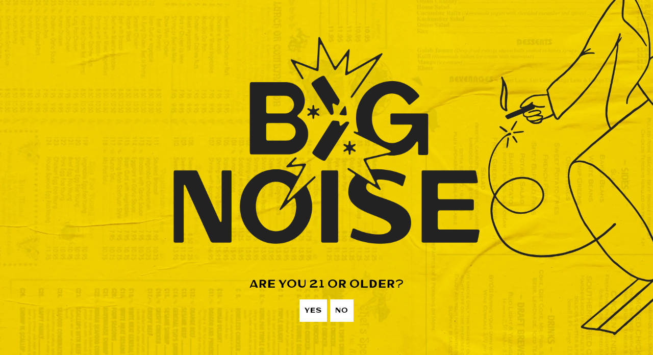

--- FILE ---
content_type: text/css
request_url: https://bignoisebeer.com/cdn/shop/t/30/assets/custom-animation.css?v=57854666439756553511690487558
body_size: 91
content:
/** Shopify CDN: Minification failed

Line 105:0 All "@import" rules must come first

**/
  /* CUSTOM */
@import url('https://fonts.googleapis.com/css2?family=VT323&display=swap');

*,
:before,
:after {
    box-sizing: border-box;
}

body {
    background-color: #fdf9fd;
    color: #000;
    font: 16px/1.75 'VT323', monospace;
    text-align: center;
}

#CSwrapper {
    margin-left: auto;
    margin-right: auto;
    max-width: 80em;
}

#CScontainer {
    display: flex;
    flex-direction: column;
    float: left;
    justify-content: center;
    min-height: 50vh;
    padding: 1em;
    width: 100%;
}

h1.CStext1 {
    animation: text-shadow 2s ease-in-out infinite;
    font-size: 3em;
    font-weight: 900;
    line-height: 1;
}

h1.CStext1:hover {
    animation-play-state: paused;
}


@keyframes text-shadow {
    0% {  
        transform: translateY(0);
        text-shadow: 
            0 0 0 #0c2ffb, 
            0 0 0 #2cfcfd, 
            0 0 0 #fb203b, 
            0 0 0 #fefc4b;
    }

    20% {  
        transform: translateY(-1em);
        text-shadow: 
            0 0.125em 0 #0c2ffb, 
            0 0.25em 0 #2cfcfd, 
            0 -0.125em 0 #fb203b, 
            0 -0.25em 0 #fefc4b;
    }

    40% {  
        transform: translateY(0.5em);
        text-shadow: 
            0 -0.0625em 0 #0c2ffb, 
            0 -0.125em 0 #2cfcfd, 
            0 0.0625em 0 #fb203b, 
            0 0.125em 0 #fefc4b;
    }
    
   60% {
        transform: translateY(-0.25em);
        text-shadow: 
            0 0.03125em 0 #0c2ffb, 
            0 0.0625em 0 #2cfcfd, 
            0 -0.03125em 0 #fb203b, 
            0 -0.0625em 0 #fefc4b;
    }

    80% {  
        transform: translateY(0);
        text-shadow: 
            0 0 0 #0c2ffb, 
            0 0 0 #2cfcfd, 
            0 0 0 #fb203b, 
            0 0 0 #fefc4b;
    }
}

@media (prefers-reduced-motion: reduce) {
    * {
      animation: none !important;
      transition: none !important;
    }
}


@import url('https://fonts.googleapis.com/css?family=Source+Code+Pro');

#CScontainer2 {
    display: flex;
    float: left;
    justify-content: center;
    padding: 1em;
    width: 100%;
}

p.CStext2 {
  border-right: solid 3px rgba(0,255,0,.75);
  white-space: nowrap;
  overflow: hidden;    
  font-family: 'Source Code Pro', monospace;  
  font-size: 28px;
}

/* Animation */
p.CStext2 {
  animation: animated-text 4s steps(29,end) 1s 1 normal both,
             animated-cursor 600ms steps(29,end) infinite;
}

/* text animation */

@keyframes animated-text{
  from{width: 0;}
  to{width: 205px;}
}

/* cursor animations */

@keyframes animated-cursor{
  from{border-right-color: rgba(0,255,0,.75);}
  to{border-right-color: transparent;}
}

--- FILE ---
content_type: text/css
request_url: https://bignoisebeer.com/cdn/shop/t/30/assets/join-page.css?v=118319875551768155481690487558
body_size: -84
content:
body{margin:0;padding:0;background:url(/cdn/shop/files/big-noise-join-page-background-1600px.jpg?v=1674691843)!important;background-color:#dfbd03!important;background-size:cover!important;background-repeat:no-repeat!important;background-position:center top}h1{font-size:1.8em;font-family:Mortina Two,Tahoma,Verdana,Segoe,sans-serif;font-weight:400;letter-spacing:1px;line-height:1.2}.left{width:30%;left:150px;position:absolute;top:180px}.left-text,.middle-text,.right-text{text-align:left!important}.middle{width:40%;position:absolute;right:100px;top:290px;margin:auto;height:450px}.right{width:30%;right:0;top:25px;position:absolute}.row:after{content:"";display:table;clear:both}.row{position:relative}#klav-btn{background:#fff;border-radius:0;border-style:none;color:#000;font-family:Mortina Two,Tahoma,Verdana,Segoe,sans-serif;font-size:14px;font-weight:400;letter-spacing:1px;padding:0 10px;height:44px;border:solid 2px #000}#klav-btn-light{background:transparent;border-radius:0;border-style:none;color:#000;font-family:Mortina Two,Tahoma,Verdana,Segoe,sans-serif;font-size:14px;font-weight:400;letter-spacing:1px;padding-right:40px;height:55px;background-image:url(/cdn/shop/files/BigNoise-Pink-Firecracker.png?v=1680140861);background-size:contain;min-width:100px;padding-left:10px;background-repeat:no-repeat}#klav-btn:hover{background:#000;color:#fff}@media screen and (max-width: 576px){body{background:url(/cdn/shop/files/BigNoiseBeer-Join-Mobile-6.jpg?v=1681168259)!important;background-size:cover!important;background-repeat:repeat!important;background-position:top center!important}h1{font-size:1.6em}.left{left:70px;position:absolute;top:0;width:85%}#klav-btn-pink{font-size:10px;padding-right:20px;min-width:170px;padding-left:0;padding-bottom:15px}.middle{width:95%;top:520px;left:0;margin-left:30px;height:450px}.right{top:210px;width:65%}}@media screen and (min-width: 577px) and (max-width: 1024px){body{background-size:contain!important;background-repeat:repeat!important}}
/*# sourceMappingURL=/cdn/shop/t/30/assets/join-page.css.map?v=118319875551768155481690487558 */
